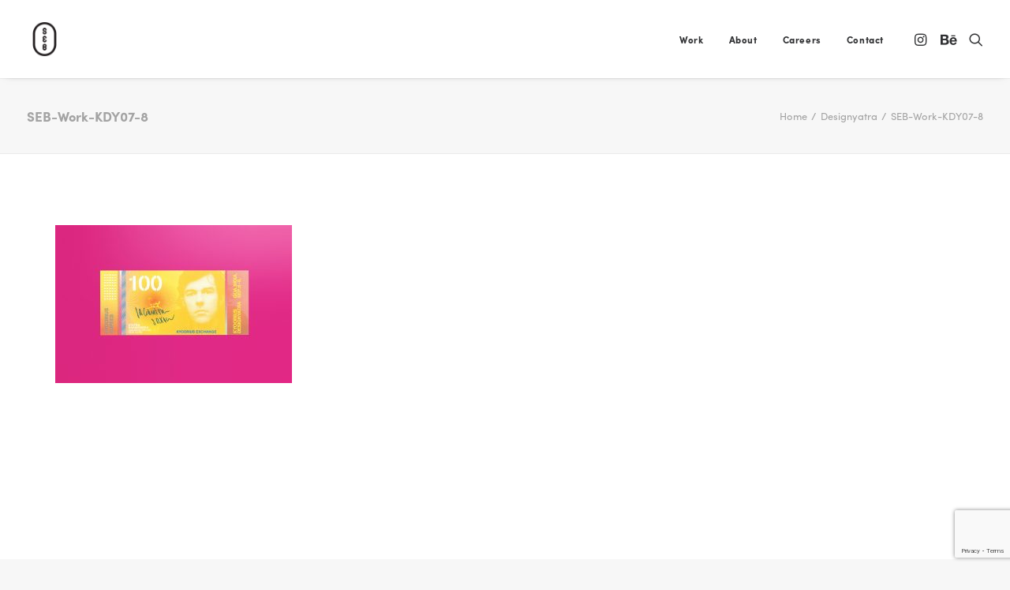

--- FILE ---
content_type: text/html; charset=utf-8
request_url: https://www.google.com/recaptcha/api2/anchor?ar=1&k=6LduxzAgAAAAABx0zxQrNsMLm7InN6vQV9nqEN3k&co=aHR0cHM6Ly9zb21lZWFybHliaXJkcy5jb206NDQz&hl=en&v=7gg7H51Q-naNfhmCP3_R47ho&size=invisible&anchor-ms=20000&execute-ms=30000&cb=aqpj96b34sog
body_size: 48291
content:
<!DOCTYPE HTML><html dir="ltr" lang="en"><head><meta http-equiv="Content-Type" content="text/html; charset=UTF-8">
<meta http-equiv="X-UA-Compatible" content="IE=edge">
<title>reCAPTCHA</title>
<style type="text/css">
/* cyrillic-ext */
@font-face {
  font-family: 'Roboto';
  font-style: normal;
  font-weight: 400;
  font-stretch: 100%;
  src: url(//fonts.gstatic.com/s/roboto/v48/KFO7CnqEu92Fr1ME7kSn66aGLdTylUAMa3GUBHMdazTgWw.woff2) format('woff2');
  unicode-range: U+0460-052F, U+1C80-1C8A, U+20B4, U+2DE0-2DFF, U+A640-A69F, U+FE2E-FE2F;
}
/* cyrillic */
@font-face {
  font-family: 'Roboto';
  font-style: normal;
  font-weight: 400;
  font-stretch: 100%;
  src: url(//fonts.gstatic.com/s/roboto/v48/KFO7CnqEu92Fr1ME7kSn66aGLdTylUAMa3iUBHMdazTgWw.woff2) format('woff2');
  unicode-range: U+0301, U+0400-045F, U+0490-0491, U+04B0-04B1, U+2116;
}
/* greek-ext */
@font-face {
  font-family: 'Roboto';
  font-style: normal;
  font-weight: 400;
  font-stretch: 100%;
  src: url(//fonts.gstatic.com/s/roboto/v48/KFO7CnqEu92Fr1ME7kSn66aGLdTylUAMa3CUBHMdazTgWw.woff2) format('woff2');
  unicode-range: U+1F00-1FFF;
}
/* greek */
@font-face {
  font-family: 'Roboto';
  font-style: normal;
  font-weight: 400;
  font-stretch: 100%;
  src: url(//fonts.gstatic.com/s/roboto/v48/KFO7CnqEu92Fr1ME7kSn66aGLdTylUAMa3-UBHMdazTgWw.woff2) format('woff2');
  unicode-range: U+0370-0377, U+037A-037F, U+0384-038A, U+038C, U+038E-03A1, U+03A3-03FF;
}
/* math */
@font-face {
  font-family: 'Roboto';
  font-style: normal;
  font-weight: 400;
  font-stretch: 100%;
  src: url(//fonts.gstatic.com/s/roboto/v48/KFO7CnqEu92Fr1ME7kSn66aGLdTylUAMawCUBHMdazTgWw.woff2) format('woff2');
  unicode-range: U+0302-0303, U+0305, U+0307-0308, U+0310, U+0312, U+0315, U+031A, U+0326-0327, U+032C, U+032F-0330, U+0332-0333, U+0338, U+033A, U+0346, U+034D, U+0391-03A1, U+03A3-03A9, U+03B1-03C9, U+03D1, U+03D5-03D6, U+03F0-03F1, U+03F4-03F5, U+2016-2017, U+2034-2038, U+203C, U+2040, U+2043, U+2047, U+2050, U+2057, U+205F, U+2070-2071, U+2074-208E, U+2090-209C, U+20D0-20DC, U+20E1, U+20E5-20EF, U+2100-2112, U+2114-2115, U+2117-2121, U+2123-214F, U+2190, U+2192, U+2194-21AE, U+21B0-21E5, U+21F1-21F2, U+21F4-2211, U+2213-2214, U+2216-22FF, U+2308-230B, U+2310, U+2319, U+231C-2321, U+2336-237A, U+237C, U+2395, U+239B-23B7, U+23D0, U+23DC-23E1, U+2474-2475, U+25AF, U+25B3, U+25B7, U+25BD, U+25C1, U+25CA, U+25CC, U+25FB, U+266D-266F, U+27C0-27FF, U+2900-2AFF, U+2B0E-2B11, U+2B30-2B4C, U+2BFE, U+3030, U+FF5B, U+FF5D, U+1D400-1D7FF, U+1EE00-1EEFF;
}
/* symbols */
@font-face {
  font-family: 'Roboto';
  font-style: normal;
  font-weight: 400;
  font-stretch: 100%;
  src: url(//fonts.gstatic.com/s/roboto/v48/KFO7CnqEu92Fr1ME7kSn66aGLdTylUAMaxKUBHMdazTgWw.woff2) format('woff2');
  unicode-range: U+0001-000C, U+000E-001F, U+007F-009F, U+20DD-20E0, U+20E2-20E4, U+2150-218F, U+2190, U+2192, U+2194-2199, U+21AF, U+21E6-21F0, U+21F3, U+2218-2219, U+2299, U+22C4-22C6, U+2300-243F, U+2440-244A, U+2460-24FF, U+25A0-27BF, U+2800-28FF, U+2921-2922, U+2981, U+29BF, U+29EB, U+2B00-2BFF, U+4DC0-4DFF, U+FFF9-FFFB, U+10140-1018E, U+10190-1019C, U+101A0, U+101D0-101FD, U+102E0-102FB, U+10E60-10E7E, U+1D2C0-1D2D3, U+1D2E0-1D37F, U+1F000-1F0FF, U+1F100-1F1AD, U+1F1E6-1F1FF, U+1F30D-1F30F, U+1F315, U+1F31C, U+1F31E, U+1F320-1F32C, U+1F336, U+1F378, U+1F37D, U+1F382, U+1F393-1F39F, U+1F3A7-1F3A8, U+1F3AC-1F3AF, U+1F3C2, U+1F3C4-1F3C6, U+1F3CA-1F3CE, U+1F3D4-1F3E0, U+1F3ED, U+1F3F1-1F3F3, U+1F3F5-1F3F7, U+1F408, U+1F415, U+1F41F, U+1F426, U+1F43F, U+1F441-1F442, U+1F444, U+1F446-1F449, U+1F44C-1F44E, U+1F453, U+1F46A, U+1F47D, U+1F4A3, U+1F4B0, U+1F4B3, U+1F4B9, U+1F4BB, U+1F4BF, U+1F4C8-1F4CB, U+1F4D6, U+1F4DA, U+1F4DF, U+1F4E3-1F4E6, U+1F4EA-1F4ED, U+1F4F7, U+1F4F9-1F4FB, U+1F4FD-1F4FE, U+1F503, U+1F507-1F50B, U+1F50D, U+1F512-1F513, U+1F53E-1F54A, U+1F54F-1F5FA, U+1F610, U+1F650-1F67F, U+1F687, U+1F68D, U+1F691, U+1F694, U+1F698, U+1F6AD, U+1F6B2, U+1F6B9-1F6BA, U+1F6BC, U+1F6C6-1F6CF, U+1F6D3-1F6D7, U+1F6E0-1F6EA, U+1F6F0-1F6F3, U+1F6F7-1F6FC, U+1F700-1F7FF, U+1F800-1F80B, U+1F810-1F847, U+1F850-1F859, U+1F860-1F887, U+1F890-1F8AD, U+1F8B0-1F8BB, U+1F8C0-1F8C1, U+1F900-1F90B, U+1F93B, U+1F946, U+1F984, U+1F996, U+1F9E9, U+1FA00-1FA6F, U+1FA70-1FA7C, U+1FA80-1FA89, U+1FA8F-1FAC6, U+1FACE-1FADC, U+1FADF-1FAE9, U+1FAF0-1FAF8, U+1FB00-1FBFF;
}
/* vietnamese */
@font-face {
  font-family: 'Roboto';
  font-style: normal;
  font-weight: 400;
  font-stretch: 100%;
  src: url(//fonts.gstatic.com/s/roboto/v48/KFO7CnqEu92Fr1ME7kSn66aGLdTylUAMa3OUBHMdazTgWw.woff2) format('woff2');
  unicode-range: U+0102-0103, U+0110-0111, U+0128-0129, U+0168-0169, U+01A0-01A1, U+01AF-01B0, U+0300-0301, U+0303-0304, U+0308-0309, U+0323, U+0329, U+1EA0-1EF9, U+20AB;
}
/* latin-ext */
@font-face {
  font-family: 'Roboto';
  font-style: normal;
  font-weight: 400;
  font-stretch: 100%;
  src: url(//fonts.gstatic.com/s/roboto/v48/KFO7CnqEu92Fr1ME7kSn66aGLdTylUAMa3KUBHMdazTgWw.woff2) format('woff2');
  unicode-range: U+0100-02BA, U+02BD-02C5, U+02C7-02CC, U+02CE-02D7, U+02DD-02FF, U+0304, U+0308, U+0329, U+1D00-1DBF, U+1E00-1E9F, U+1EF2-1EFF, U+2020, U+20A0-20AB, U+20AD-20C0, U+2113, U+2C60-2C7F, U+A720-A7FF;
}
/* latin */
@font-face {
  font-family: 'Roboto';
  font-style: normal;
  font-weight: 400;
  font-stretch: 100%;
  src: url(//fonts.gstatic.com/s/roboto/v48/KFO7CnqEu92Fr1ME7kSn66aGLdTylUAMa3yUBHMdazQ.woff2) format('woff2');
  unicode-range: U+0000-00FF, U+0131, U+0152-0153, U+02BB-02BC, U+02C6, U+02DA, U+02DC, U+0304, U+0308, U+0329, U+2000-206F, U+20AC, U+2122, U+2191, U+2193, U+2212, U+2215, U+FEFF, U+FFFD;
}
/* cyrillic-ext */
@font-face {
  font-family: 'Roboto';
  font-style: normal;
  font-weight: 500;
  font-stretch: 100%;
  src: url(//fonts.gstatic.com/s/roboto/v48/KFO7CnqEu92Fr1ME7kSn66aGLdTylUAMa3GUBHMdazTgWw.woff2) format('woff2');
  unicode-range: U+0460-052F, U+1C80-1C8A, U+20B4, U+2DE0-2DFF, U+A640-A69F, U+FE2E-FE2F;
}
/* cyrillic */
@font-face {
  font-family: 'Roboto';
  font-style: normal;
  font-weight: 500;
  font-stretch: 100%;
  src: url(//fonts.gstatic.com/s/roboto/v48/KFO7CnqEu92Fr1ME7kSn66aGLdTylUAMa3iUBHMdazTgWw.woff2) format('woff2');
  unicode-range: U+0301, U+0400-045F, U+0490-0491, U+04B0-04B1, U+2116;
}
/* greek-ext */
@font-face {
  font-family: 'Roboto';
  font-style: normal;
  font-weight: 500;
  font-stretch: 100%;
  src: url(//fonts.gstatic.com/s/roboto/v48/KFO7CnqEu92Fr1ME7kSn66aGLdTylUAMa3CUBHMdazTgWw.woff2) format('woff2');
  unicode-range: U+1F00-1FFF;
}
/* greek */
@font-face {
  font-family: 'Roboto';
  font-style: normal;
  font-weight: 500;
  font-stretch: 100%;
  src: url(//fonts.gstatic.com/s/roboto/v48/KFO7CnqEu92Fr1ME7kSn66aGLdTylUAMa3-UBHMdazTgWw.woff2) format('woff2');
  unicode-range: U+0370-0377, U+037A-037F, U+0384-038A, U+038C, U+038E-03A1, U+03A3-03FF;
}
/* math */
@font-face {
  font-family: 'Roboto';
  font-style: normal;
  font-weight: 500;
  font-stretch: 100%;
  src: url(//fonts.gstatic.com/s/roboto/v48/KFO7CnqEu92Fr1ME7kSn66aGLdTylUAMawCUBHMdazTgWw.woff2) format('woff2');
  unicode-range: U+0302-0303, U+0305, U+0307-0308, U+0310, U+0312, U+0315, U+031A, U+0326-0327, U+032C, U+032F-0330, U+0332-0333, U+0338, U+033A, U+0346, U+034D, U+0391-03A1, U+03A3-03A9, U+03B1-03C9, U+03D1, U+03D5-03D6, U+03F0-03F1, U+03F4-03F5, U+2016-2017, U+2034-2038, U+203C, U+2040, U+2043, U+2047, U+2050, U+2057, U+205F, U+2070-2071, U+2074-208E, U+2090-209C, U+20D0-20DC, U+20E1, U+20E5-20EF, U+2100-2112, U+2114-2115, U+2117-2121, U+2123-214F, U+2190, U+2192, U+2194-21AE, U+21B0-21E5, U+21F1-21F2, U+21F4-2211, U+2213-2214, U+2216-22FF, U+2308-230B, U+2310, U+2319, U+231C-2321, U+2336-237A, U+237C, U+2395, U+239B-23B7, U+23D0, U+23DC-23E1, U+2474-2475, U+25AF, U+25B3, U+25B7, U+25BD, U+25C1, U+25CA, U+25CC, U+25FB, U+266D-266F, U+27C0-27FF, U+2900-2AFF, U+2B0E-2B11, U+2B30-2B4C, U+2BFE, U+3030, U+FF5B, U+FF5D, U+1D400-1D7FF, U+1EE00-1EEFF;
}
/* symbols */
@font-face {
  font-family: 'Roboto';
  font-style: normal;
  font-weight: 500;
  font-stretch: 100%;
  src: url(//fonts.gstatic.com/s/roboto/v48/KFO7CnqEu92Fr1ME7kSn66aGLdTylUAMaxKUBHMdazTgWw.woff2) format('woff2');
  unicode-range: U+0001-000C, U+000E-001F, U+007F-009F, U+20DD-20E0, U+20E2-20E4, U+2150-218F, U+2190, U+2192, U+2194-2199, U+21AF, U+21E6-21F0, U+21F3, U+2218-2219, U+2299, U+22C4-22C6, U+2300-243F, U+2440-244A, U+2460-24FF, U+25A0-27BF, U+2800-28FF, U+2921-2922, U+2981, U+29BF, U+29EB, U+2B00-2BFF, U+4DC0-4DFF, U+FFF9-FFFB, U+10140-1018E, U+10190-1019C, U+101A0, U+101D0-101FD, U+102E0-102FB, U+10E60-10E7E, U+1D2C0-1D2D3, U+1D2E0-1D37F, U+1F000-1F0FF, U+1F100-1F1AD, U+1F1E6-1F1FF, U+1F30D-1F30F, U+1F315, U+1F31C, U+1F31E, U+1F320-1F32C, U+1F336, U+1F378, U+1F37D, U+1F382, U+1F393-1F39F, U+1F3A7-1F3A8, U+1F3AC-1F3AF, U+1F3C2, U+1F3C4-1F3C6, U+1F3CA-1F3CE, U+1F3D4-1F3E0, U+1F3ED, U+1F3F1-1F3F3, U+1F3F5-1F3F7, U+1F408, U+1F415, U+1F41F, U+1F426, U+1F43F, U+1F441-1F442, U+1F444, U+1F446-1F449, U+1F44C-1F44E, U+1F453, U+1F46A, U+1F47D, U+1F4A3, U+1F4B0, U+1F4B3, U+1F4B9, U+1F4BB, U+1F4BF, U+1F4C8-1F4CB, U+1F4D6, U+1F4DA, U+1F4DF, U+1F4E3-1F4E6, U+1F4EA-1F4ED, U+1F4F7, U+1F4F9-1F4FB, U+1F4FD-1F4FE, U+1F503, U+1F507-1F50B, U+1F50D, U+1F512-1F513, U+1F53E-1F54A, U+1F54F-1F5FA, U+1F610, U+1F650-1F67F, U+1F687, U+1F68D, U+1F691, U+1F694, U+1F698, U+1F6AD, U+1F6B2, U+1F6B9-1F6BA, U+1F6BC, U+1F6C6-1F6CF, U+1F6D3-1F6D7, U+1F6E0-1F6EA, U+1F6F0-1F6F3, U+1F6F7-1F6FC, U+1F700-1F7FF, U+1F800-1F80B, U+1F810-1F847, U+1F850-1F859, U+1F860-1F887, U+1F890-1F8AD, U+1F8B0-1F8BB, U+1F8C0-1F8C1, U+1F900-1F90B, U+1F93B, U+1F946, U+1F984, U+1F996, U+1F9E9, U+1FA00-1FA6F, U+1FA70-1FA7C, U+1FA80-1FA89, U+1FA8F-1FAC6, U+1FACE-1FADC, U+1FADF-1FAE9, U+1FAF0-1FAF8, U+1FB00-1FBFF;
}
/* vietnamese */
@font-face {
  font-family: 'Roboto';
  font-style: normal;
  font-weight: 500;
  font-stretch: 100%;
  src: url(//fonts.gstatic.com/s/roboto/v48/KFO7CnqEu92Fr1ME7kSn66aGLdTylUAMa3OUBHMdazTgWw.woff2) format('woff2');
  unicode-range: U+0102-0103, U+0110-0111, U+0128-0129, U+0168-0169, U+01A0-01A1, U+01AF-01B0, U+0300-0301, U+0303-0304, U+0308-0309, U+0323, U+0329, U+1EA0-1EF9, U+20AB;
}
/* latin-ext */
@font-face {
  font-family: 'Roboto';
  font-style: normal;
  font-weight: 500;
  font-stretch: 100%;
  src: url(//fonts.gstatic.com/s/roboto/v48/KFO7CnqEu92Fr1ME7kSn66aGLdTylUAMa3KUBHMdazTgWw.woff2) format('woff2');
  unicode-range: U+0100-02BA, U+02BD-02C5, U+02C7-02CC, U+02CE-02D7, U+02DD-02FF, U+0304, U+0308, U+0329, U+1D00-1DBF, U+1E00-1E9F, U+1EF2-1EFF, U+2020, U+20A0-20AB, U+20AD-20C0, U+2113, U+2C60-2C7F, U+A720-A7FF;
}
/* latin */
@font-face {
  font-family: 'Roboto';
  font-style: normal;
  font-weight: 500;
  font-stretch: 100%;
  src: url(//fonts.gstatic.com/s/roboto/v48/KFO7CnqEu92Fr1ME7kSn66aGLdTylUAMa3yUBHMdazQ.woff2) format('woff2');
  unicode-range: U+0000-00FF, U+0131, U+0152-0153, U+02BB-02BC, U+02C6, U+02DA, U+02DC, U+0304, U+0308, U+0329, U+2000-206F, U+20AC, U+2122, U+2191, U+2193, U+2212, U+2215, U+FEFF, U+FFFD;
}
/* cyrillic-ext */
@font-face {
  font-family: 'Roboto';
  font-style: normal;
  font-weight: 900;
  font-stretch: 100%;
  src: url(//fonts.gstatic.com/s/roboto/v48/KFO7CnqEu92Fr1ME7kSn66aGLdTylUAMa3GUBHMdazTgWw.woff2) format('woff2');
  unicode-range: U+0460-052F, U+1C80-1C8A, U+20B4, U+2DE0-2DFF, U+A640-A69F, U+FE2E-FE2F;
}
/* cyrillic */
@font-face {
  font-family: 'Roboto';
  font-style: normal;
  font-weight: 900;
  font-stretch: 100%;
  src: url(//fonts.gstatic.com/s/roboto/v48/KFO7CnqEu92Fr1ME7kSn66aGLdTylUAMa3iUBHMdazTgWw.woff2) format('woff2');
  unicode-range: U+0301, U+0400-045F, U+0490-0491, U+04B0-04B1, U+2116;
}
/* greek-ext */
@font-face {
  font-family: 'Roboto';
  font-style: normal;
  font-weight: 900;
  font-stretch: 100%;
  src: url(//fonts.gstatic.com/s/roboto/v48/KFO7CnqEu92Fr1ME7kSn66aGLdTylUAMa3CUBHMdazTgWw.woff2) format('woff2');
  unicode-range: U+1F00-1FFF;
}
/* greek */
@font-face {
  font-family: 'Roboto';
  font-style: normal;
  font-weight: 900;
  font-stretch: 100%;
  src: url(//fonts.gstatic.com/s/roboto/v48/KFO7CnqEu92Fr1ME7kSn66aGLdTylUAMa3-UBHMdazTgWw.woff2) format('woff2');
  unicode-range: U+0370-0377, U+037A-037F, U+0384-038A, U+038C, U+038E-03A1, U+03A3-03FF;
}
/* math */
@font-face {
  font-family: 'Roboto';
  font-style: normal;
  font-weight: 900;
  font-stretch: 100%;
  src: url(//fonts.gstatic.com/s/roboto/v48/KFO7CnqEu92Fr1ME7kSn66aGLdTylUAMawCUBHMdazTgWw.woff2) format('woff2');
  unicode-range: U+0302-0303, U+0305, U+0307-0308, U+0310, U+0312, U+0315, U+031A, U+0326-0327, U+032C, U+032F-0330, U+0332-0333, U+0338, U+033A, U+0346, U+034D, U+0391-03A1, U+03A3-03A9, U+03B1-03C9, U+03D1, U+03D5-03D6, U+03F0-03F1, U+03F4-03F5, U+2016-2017, U+2034-2038, U+203C, U+2040, U+2043, U+2047, U+2050, U+2057, U+205F, U+2070-2071, U+2074-208E, U+2090-209C, U+20D0-20DC, U+20E1, U+20E5-20EF, U+2100-2112, U+2114-2115, U+2117-2121, U+2123-214F, U+2190, U+2192, U+2194-21AE, U+21B0-21E5, U+21F1-21F2, U+21F4-2211, U+2213-2214, U+2216-22FF, U+2308-230B, U+2310, U+2319, U+231C-2321, U+2336-237A, U+237C, U+2395, U+239B-23B7, U+23D0, U+23DC-23E1, U+2474-2475, U+25AF, U+25B3, U+25B7, U+25BD, U+25C1, U+25CA, U+25CC, U+25FB, U+266D-266F, U+27C0-27FF, U+2900-2AFF, U+2B0E-2B11, U+2B30-2B4C, U+2BFE, U+3030, U+FF5B, U+FF5D, U+1D400-1D7FF, U+1EE00-1EEFF;
}
/* symbols */
@font-face {
  font-family: 'Roboto';
  font-style: normal;
  font-weight: 900;
  font-stretch: 100%;
  src: url(//fonts.gstatic.com/s/roboto/v48/KFO7CnqEu92Fr1ME7kSn66aGLdTylUAMaxKUBHMdazTgWw.woff2) format('woff2');
  unicode-range: U+0001-000C, U+000E-001F, U+007F-009F, U+20DD-20E0, U+20E2-20E4, U+2150-218F, U+2190, U+2192, U+2194-2199, U+21AF, U+21E6-21F0, U+21F3, U+2218-2219, U+2299, U+22C4-22C6, U+2300-243F, U+2440-244A, U+2460-24FF, U+25A0-27BF, U+2800-28FF, U+2921-2922, U+2981, U+29BF, U+29EB, U+2B00-2BFF, U+4DC0-4DFF, U+FFF9-FFFB, U+10140-1018E, U+10190-1019C, U+101A0, U+101D0-101FD, U+102E0-102FB, U+10E60-10E7E, U+1D2C0-1D2D3, U+1D2E0-1D37F, U+1F000-1F0FF, U+1F100-1F1AD, U+1F1E6-1F1FF, U+1F30D-1F30F, U+1F315, U+1F31C, U+1F31E, U+1F320-1F32C, U+1F336, U+1F378, U+1F37D, U+1F382, U+1F393-1F39F, U+1F3A7-1F3A8, U+1F3AC-1F3AF, U+1F3C2, U+1F3C4-1F3C6, U+1F3CA-1F3CE, U+1F3D4-1F3E0, U+1F3ED, U+1F3F1-1F3F3, U+1F3F5-1F3F7, U+1F408, U+1F415, U+1F41F, U+1F426, U+1F43F, U+1F441-1F442, U+1F444, U+1F446-1F449, U+1F44C-1F44E, U+1F453, U+1F46A, U+1F47D, U+1F4A3, U+1F4B0, U+1F4B3, U+1F4B9, U+1F4BB, U+1F4BF, U+1F4C8-1F4CB, U+1F4D6, U+1F4DA, U+1F4DF, U+1F4E3-1F4E6, U+1F4EA-1F4ED, U+1F4F7, U+1F4F9-1F4FB, U+1F4FD-1F4FE, U+1F503, U+1F507-1F50B, U+1F50D, U+1F512-1F513, U+1F53E-1F54A, U+1F54F-1F5FA, U+1F610, U+1F650-1F67F, U+1F687, U+1F68D, U+1F691, U+1F694, U+1F698, U+1F6AD, U+1F6B2, U+1F6B9-1F6BA, U+1F6BC, U+1F6C6-1F6CF, U+1F6D3-1F6D7, U+1F6E0-1F6EA, U+1F6F0-1F6F3, U+1F6F7-1F6FC, U+1F700-1F7FF, U+1F800-1F80B, U+1F810-1F847, U+1F850-1F859, U+1F860-1F887, U+1F890-1F8AD, U+1F8B0-1F8BB, U+1F8C0-1F8C1, U+1F900-1F90B, U+1F93B, U+1F946, U+1F984, U+1F996, U+1F9E9, U+1FA00-1FA6F, U+1FA70-1FA7C, U+1FA80-1FA89, U+1FA8F-1FAC6, U+1FACE-1FADC, U+1FADF-1FAE9, U+1FAF0-1FAF8, U+1FB00-1FBFF;
}
/* vietnamese */
@font-face {
  font-family: 'Roboto';
  font-style: normal;
  font-weight: 900;
  font-stretch: 100%;
  src: url(//fonts.gstatic.com/s/roboto/v48/KFO7CnqEu92Fr1ME7kSn66aGLdTylUAMa3OUBHMdazTgWw.woff2) format('woff2');
  unicode-range: U+0102-0103, U+0110-0111, U+0128-0129, U+0168-0169, U+01A0-01A1, U+01AF-01B0, U+0300-0301, U+0303-0304, U+0308-0309, U+0323, U+0329, U+1EA0-1EF9, U+20AB;
}
/* latin-ext */
@font-face {
  font-family: 'Roboto';
  font-style: normal;
  font-weight: 900;
  font-stretch: 100%;
  src: url(//fonts.gstatic.com/s/roboto/v48/KFO7CnqEu92Fr1ME7kSn66aGLdTylUAMa3KUBHMdazTgWw.woff2) format('woff2');
  unicode-range: U+0100-02BA, U+02BD-02C5, U+02C7-02CC, U+02CE-02D7, U+02DD-02FF, U+0304, U+0308, U+0329, U+1D00-1DBF, U+1E00-1E9F, U+1EF2-1EFF, U+2020, U+20A0-20AB, U+20AD-20C0, U+2113, U+2C60-2C7F, U+A720-A7FF;
}
/* latin */
@font-face {
  font-family: 'Roboto';
  font-style: normal;
  font-weight: 900;
  font-stretch: 100%;
  src: url(//fonts.gstatic.com/s/roboto/v48/KFO7CnqEu92Fr1ME7kSn66aGLdTylUAMa3yUBHMdazQ.woff2) format('woff2');
  unicode-range: U+0000-00FF, U+0131, U+0152-0153, U+02BB-02BC, U+02C6, U+02DA, U+02DC, U+0304, U+0308, U+0329, U+2000-206F, U+20AC, U+2122, U+2191, U+2193, U+2212, U+2215, U+FEFF, U+FFFD;
}

</style>
<link rel="stylesheet" type="text/css" href="https://www.gstatic.com/recaptcha/releases/7gg7H51Q-naNfhmCP3_R47ho/styles__ltr.css">
<script nonce="O7w1srILze-MSX9QBaTMpA" type="text/javascript">window['__recaptcha_api'] = 'https://www.google.com/recaptcha/api2/';</script>
<script type="text/javascript" src="https://www.gstatic.com/recaptcha/releases/7gg7H51Q-naNfhmCP3_R47ho/recaptcha__en.js" nonce="O7w1srILze-MSX9QBaTMpA">
      
    </script></head>
<body><div id="rc-anchor-alert" class="rc-anchor-alert"></div>
<input type="hidden" id="recaptcha-token" value="[base64]">
<script type="text/javascript" nonce="O7w1srILze-MSX9QBaTMpA">
      recaptcha.anchor.Main.init("[\x22ainput\x22,[\x22bgdata\x22,\x22\x22,\[base64]/[base64]/[base64]/KE4oMTI0LHYsdi5HKSxMWihsLHYpKTpOKDEyNCx2LGwpLFYpLHYpLFQpKSxGKDE3MSx2KX0scjc9ZnVuY3Rpb24obCl7cmV0dXJuIGx9LEM9ZnVuY3Rpb24obCxWLHYpe04odixsLFYpLFZbYWtdPTI3OTZ9LG49ZnVuY3Rpb24obCxWKXtWLlg9KChWLlg/[base64]/[base64]/[base64]/[base64]/[base64]/[base64]/[base64]/[base64]/[base64]/[base64]/[base64]\\u003d\x22,\[base64]\x22,\x22wrHDmUQ0w48UBMK5SE4KH8ORw6I0wrl0VA9ANsOhw487TsKZYsKBSsO2eC3CiMOzw7F0w5DDusOBw6HDkMO0VC7DpMKnNsOwCsKRHXPDpjPDrMOsw6bCmcOrw4tdwqDDpMOTw4fChsO/Ukd4CcK7wrtww5XCj0VQZmnDkHcXRMOYw7zDqMOWw6E3RMKQGMO2cMKWw6nCmhhACsOcw5XDvGDDt8OTThYuwr3DoRkVA8OiQmrCr8Kzw6YrwpJFwpbDrAFDw6PDv8O3w7TDhFJywp/DtcOlGGh7wpfCoMKadsKKwpBZTHRnw5EOwq7Di3s5wrPCmiNieiLDuxzCvTvDj8K2PMOswpc9XTjChSzDoh/CiDzDjUU2wpBbwr5Fw6zCnj7DmgHCncOkb1HCnGvDucK+G8KcNiF+C27DtF0uwoXCgsKqw7rCnsOZwrrDtTfCv0bDkn7DvBPDksKAeMKmwoomwr9NaW99wr7Clm97w7YyCn9Yw5JhNMKLDATChnpQwq0NTsKhJ8KIwpABw6/DrMO2ZsO6E8OeHXc/[base64]/CjMKjWsKJDmvDiSvCs8KHdMK5AsOFacOswo4Gw7zDj1F+w4YpSMO0w7nDhcOseDI8w5DCisOCYsKOfUoTwodieMO6wol8OsKHLMOIwpo7w7rCpHQlPcK7NcKkKkvDtcOSRcOYw5zChhAfP3FaDHoCHgMUw57DiylYeMOXw4XDs8Oyw5PDosOcZcO8wo/DlsOWw4DDvStgacO3WTzDlcOfw6wkw7zDtMOUFMKYaSvDjRHClkl9w73Ch8Kmw4RVO2U0IsONPWjCqcOywqvDqGRnccOyUCzDv0lbw6/Cp8KacRDDh1pFw4LCnxXChCRdM1HChi4XBw8pM8KUw6XDoifDi8KeZHQYwqpswrDCp0U6HsKdNiDDqjUVw5bCoEkUZMOyw4HCkQVnbjvCucKmSDk2bBnCsF1Awrlbw5k0YlV2w6A5LMO7ScK/NwwmEFVmw4zDosKlcmjDuCgiYzTCrXFIX8KsNcKjw5BkfFp2w4Anw7vCnTLCo8K5wrB0X13DnMKMaWDCnQ0Dw6FoHAFCFipTwr7Dm8OVw57ClMKKw6rDqkvChFJ5IcOkwpNQW8KPPnvCv3t9wqbCtsKPwovDr8Oew6zDgBHCvx/[base64]/[base64]/DuMOJwq4HRzU1w6kMwplZw7HCv2PDiQQJPMOyXH1Lwq/CgWvDgMO6KsKmU8OaGsK4wovChsKTw718IDZtw5bDmMOuw6fCj8Kmw6o2PMOKVMOew6giwoLDkSHCmsKcw4TCmUHDkV0oLzTCqsKJw4gnwpXDoXjChMKKccONKsOlw5bDicOiwoNgwrbCv23Dq8KYw7/[base64]/CmU9WUcOcwoQmwqzDty1Uw6vCrR5QQcOpZcK9MsOcKsOHR27DogtBw7/CpBbDqQNQbcKKw7sHwrbDo8O5ZMO+LlTDisOHf8OTQcKiw5bDiMKhGAFVS8Obw7XCv2DCqXQkwowRYcKYwrvChsOFMSsKWMO1w6jDlHM6YcKDw4/Cj2bDm8K6w7tufFZlwrPDv2DCmsO1w5YewpXDpcK2wp/[base64]/Cl8OJw5vDrMK2I0UYNSV4wozDgcKEEGzCp2VJKsOCH8OXw7/Co8KOO8OJeMOswo3Cu8O+wq3DksOXBztSw6pqwogaOsO8BsOjbsOmw61FKMKZN0zCrnnDgMK4wpY0cXDCqBjDlMKYfMOuU8O/NsOIw6ZZDMKPVDE2ayTDt2jDusK/w7VYPlXDhHxLXTkgdS4dA8OMwo/CncOcYMOhaloTHBrDtsOTZMKsJ8KowpxaX8Oywos+KMKOwoprFjsWa0Vffz88ZsOvaFHCiE/Cs1YDw6xEw4LCqsOaPncbw5BqZMKdwqTCoMOcw5vCpMObw5HDucKpH8K3woEXwp/CpGzDu8KGKcO8XsOreCzDsmdswqI+WsOBwqHDpmxBwoM3R8K0E0XCpMOOw6Jgw7fDn2kFw77CvGx/w4XDnBEKwoUfwr1uPTDCvcOiJsONw40lwrHCqcKMw7nChHfDqcOrdMOFw4zCm8KeHMOSwrjCo0/DpMOHDEXDhFkGXMOfwpDCpcK9Czx9wqBuwrM1IFYKbsOkw4LDqsKhwojCklrDksOrw5BqZWrCnMKwOcKbw5/[base64]/CpsKBwrkFw5HDnxkqwp8Bw63DkyfDhxjDicK1w7vDtw/CtcOxwpzCpMOywoAWw6/DmVBXUXYVwpdyVsO9QMKpNsKUw6MkQHLCvnHDqlDDq8KtCBzDm8KEwrrDtBMYw4jDrMOyXAPDh0gMYcOTOifDvhUPJ18EGMK6J1VmHkvDh0LDi2LDl8K2w5fDt8OTTcOGOlXDrsKyZVd2McKZw5IpFxvDuWNzD8K+w4rCj8OiYcOQwo/[base64]/a8KTw6Rvw5IzQ8OIFi/DnsKaWcO8eiTDkm1oKDEqJlTChUNGLyvCs8ODHAoMw5tLwr4FLXoePsOxwpjCiEnCo8O/[base64]/WjUHSxnDssOzCUpHEsOGwqVsAMObwqnClx7DhBZnw6d/[base64]/w6Z+w4ZXwr/DhsO6w4wJbmvCt8OoUgzDjh0zwoENwqXCr8KDIMKUw4paw7nDsnptKcOFw6rDnn/[base64]/w6fDmC8KWiQPw7UswpUlasOWC8K0QjTDiMKbIH/[base64]/ChMKlB2PCrsODw4B0w7zDucKla1ksVsKOwq3Dv8OgwocSNAp8HDV9wq/Ch8KvwrvCoMKaV8O9IMOPwpTDmsOwXWlbwpFcw7lrc0pWw7jChC/[base64]/[base64]/CocKAKD3DjmLDuMOWw6MmworDucKvw6Rgw7I4XFHDgBrCt0nCnsKLMsKzw6R0EQ7DucKaw7l1O0jDrMORwr3CgyzCv8OuwoXDp8OjRDlufMKJUFHCuMOEw7I6L8KUw5BRwqscw6nDqMOcH3HCrsOFTDMwWsOCw6tXZ1BoTlrCiVHDvy4Kwo1/woF7OiQqCcO4w5VnFyrClAjDh2kew6FfQRTCtcOUPVTCusKTIWnCrcO2w5A2M3t5UTAdWBXCnMOiw4/CkmbCiMKKbcKewqlnwrwocMKMwoslwq3DhcKkN8KLwolVwrISPMO7NsOVw5oSAcKiFMOGwpFkwpMoZC94U0ooccKFwp7DlC/DtCY+DVbDgMKAwpfDk8OuwrDDk8OQNCMnw5Y5LMO2M2zDgcKxw4JGw4PCnsOrLMKXworCtlIDwrvDrcOFwrdiOjgwwpXDvcKSPRl/YGLDlMOQwrLDgwk7EcKPwrPCo8OIwpXCrsKYGx3DtHzDuMO+T8Opw5xxLEACU0bDvVwnw6zDnmhbL8O2wqjDl8KNSyVDw7EuwqfDgQzDnkU/w40/[base64]/DncKEXcKidDDCiFlrw45QwrfCkjwgO8O9HDcswpMpUMKiwrLClRzCn0LDsCvCh8O3wovDg8KzcMO3V0Muw7BMIUxHHcO1ZAjCqMKnL8Oww5dAQXrDm2B9UXvDgMKNw7MFc8KdTTZyw40swoUuw7Fuwq3CgUXDpsKdYx1nYsOFe8O3JsK3ZVcKwofDn10Ww5I9SC/DiMOMwpMCdlBbw7IgwqTCrMKmPsKuA2see3nCu8KxFsO+cMOtTGsLN2XDh8KaZ8Onw7vDqg/DnyBEQ1HCrRkTPS9tw4fCjWTClyXCsAbCt8KmwpjCi8K3Q8OHfsOnwoBaHC1qLcOFw4rDvsKsZsOFAWp3KcOXwqRnw7HDt2NZwpvDlMOvwqFwwr5/w4DCkzfDjFrDmkHCrMK/[base64]/DlW3DlcKlMMKxwrRCesKuPMO0U8O+wrLDqUhpwpDDucOIw5Qvw5XCicObw5PCskXCj8O3w4gDFDDDrMO0dRkiLcKYw50mwr0EWih6w5VKwqUTfW3DoA0XYcKYEcO9DsKlwp0+wok/[base64]/OMKqf0ZCw6LDhcKKSMOsw65Mw7pmwq/DliLDo8OfXcORVVlWwpFCw4QsbF0Fw7Zdw7jChhUWw65YOMOiwrvDj8K+wrJmZ8OsZRFPwo0FQsOIw4PDpSnDmkN6GClHwrAlwpbDqsK1w4PCtMKjw77DlcOQfMOJwoPCowFFMsOJVsKgwrlww6rDh8OIZk3DmsOuMlfDqsOmV8O2MiBFw7vCqQHDrV/DnsK4w6zDn8KCcWBMJsOHw4hfbXBRwr7DrwcxbsKxw4HCosKJLUrDqDpkSQTCviXDvMK6wr3CugDCl8Ofw5DCvHfDk2XDh2kWa8OVPFgnW2PDizJbcEAZwrXCoMOyL3dkfhzCrcOZwooiOSsCdgzCrMKbwqHDtMKxw4bCgCPDv8OTw6XCu09ewqDDpcO4w5/ChsKITCzCgsKlw513w49mw4fChsOBw6Iow7J+IV5jE8OuFArDnSrCmcOLasOnNcKuw4vDlMO9D8Oew5FDWcO3FVnDsBc0w40HY8OnRcO2K0gbw65UOcKuCTDDjcKINC3Dn8K6U8OwVm7ChFhxHj/DhRrCo2N/EMOuO0VNw5zDnSXCusO4wqIow4pjwqnDrsOTw4VATHPDu8ORwoTDjmjDhsKLU8KHwrLDvVfCi0zCjsOtwojDgyhNQsKWfX7CiyPDnMOPw57ChTgwXFrCqkDCr8O/[base64]/CscO5O8O8P8O5cMO+w4DCsErDtXjCr8KpXElTe1HDkBJpPsKKWAdOCsOaDsKCNxZaRVVZdMKVw7t+w4daw47Dq8KJFMOBwrQlw5/DqGN7w55wecKgwo47YW0Rw64WVcOAw59BeMKnwpbDqMOtw585wqcuwq9/[base64]/[base64]/CpE7CvU3Cv3bCgS8eXngCwq9JwobCshJlwr3Cv8O9wprDq8OhwqYdwrR7RMOmwoADc182wqciNMOywq84w7oQCFARw5QLWRrCusODG35awr/DnA7DoMOYwqHCncK0wpbDq8K7B8KaYcKpwqY9chlDDhvCkMKKfcKLQcK1NcKTwrHDmBLCsiTDiwxbbF5RFcK2WjPCgALDn1TDhsOrKcOBDMK3wrJWd0nDo8K+w6DDmMKOCcKbwoFUw5TDv2nCvyRyHGpiwpzDscOGw7/CqsKjwrAew7NYFsKbPn7CpsKSw4IOwqnCnULDmEUgw6vDoXxZXsKCw7DDq2NTwoINHMKPw4pbAA9zXjcYfsKcQUwoAsOVwpoIVGlkwpxcwrzDu8O5d8Oaw6DCtDzDmMKTT8KTwpUdM8KLw5hLwr83V8O/fcOXc2nChWjDtFnDjsKTTMO4w7t9UMKRwrQHCcK+dMOjYSfCjcOnGWXDnDfCq8K4Hi7Cogc3wqBfwrbDmcOiN1zCoMKZw7tUwqXChzfDtWXCicO7AiUFf8KBdsKIwoHDrsKgXMOKSGs0DhVJwrTCkmLCm8K4w63CtcOkcsKiCg/CjS95wqXCoMOKwqnDm8K1Ix/CtGIdwoHCgsKiw6F1Xj/Cvy0ow4kmwrrDq3hUPcOWS03DtcKWwqYjdQtSUsKQwpUDw47Ch8OMwr8Awp/DnzJrw6p9L8KrW8O3w4lJw6bDhsKZw5/CuUB5DR3DjWt1FsOsw7vDsEQjNcOME8Kvw7PCjUYFPi/Ds8KrXBjCqhYcBcKaw6PDvsKYS2/DrXDCn8KmL8OCAmDCoMOCMcOJwrrCphpSwqjCocOvTMK1S8KTwo3ChSxvZRzDrgPCrAovw6YHwonCpcKOBMKpS8OHwoJWCn5swrPCgMK/[base64]/Ci1d+wpPDpsK0AsOtd8KfdkJKwpLDnMKjXcKTwrY4wrsfw67DtSHCiBMlJnUvUcOmw5stMcONw57CocKow4xrYAdHw6DDuSjCrsKacVt4KVHCuyjDoychfXAtw7jDp0d1UsKobsKSChrCi8OSw5rDhzXDmcObEGLDssKnwq9Gw4sSJRVjVg/DnMOxF8O6VUhRNsOTwrVWwpzDmjPDhUcRwrvClMO1JMOiP3nDqi9ew4d+wo/DmMKrDVjDullfUMKCwovCr8KFHsODw5fCggrDtBItecKyQRljZcK8e8KXwqolw7Q9woXCucKmw73Cg0Ayw4bCv39iS8O9wr4TJcKZEmUFe8ORw7DDqcOow67CuWfClsKjwobDoALCu13DtD/DjsK3J2jDnBfCigPDki5kw6MywrM1wpzDjixEwq7Cr14Mw5DCpATDkGvCtCzCp8OAw7howrvDjsKVEk/[base64]/[base64]/DpRldVMOVE8KlQsKYwqrCvsKDV2cHVwfDl0QgN8OLHkTChz86wq3DqMObesK/[base64]/wpXCnD7CgxzDh8OJw74YOsO7EVh2w694b8KmwqguScOgw74twonCvQ/ChMOAD8KBdMOGDMKfdMKSRMO/wpFhNCTDtlnDsC43wp5Ywqw4LFQ7N8K8PsOBJ8KQXMOidMOqw7TCmhXCm8KhwqhWcMO6MsKzwrx7M8KJbsKtwqzDuTE9wrMnfxLDs8KOW8OXMsKnwoxZw6PCj8OVMhYEV8KcMMKBVsKxLilqN8KLw7DCpB/[base64]/[base64]/DkkEjIMO0wodJwonDnQswwovDjsKBw7HDrcKfw6gjw5zCscOkwoJaABt6OkswaQvCrSBRBWUCdxcAwqEow4dFacOPwp8ONCXCosO+BcKywoccw54Dw4nDv8KzeDNgc0zDvFdFw5zDtS9ew63Dg8KAE8K4NgLCq8OSfgHCrHEsUh/DuMKbw6ggVsOUwosOw7hqwrB9w6fDhsKOZcO3wrMuw4gRbsOHCMKDw6LDhsKJAHtVw4vCoSs4cRFeQ8KvXTR1wqDDkgXCtC1aZMKiScK+agXCt0rDqMOZw5DCm8Ocw5gnPnPCjQV0wrRgVDclCsKGIGN3FHXCvCh/SWNzYl5TemYFYBfDlBApcMK1w4Z+w6vCusO9LMK4w6URw4wtf3TCtsOmwoRYG0vDoyhXwpDCssKJHcOJw5dQJMOTw4rDp8KowqLDtwbCtsK+w4Z7ThnDrMKvSsKrWMK5e08TGENNHgfCq8Knw7DCvC7DisOwwrIyXcOwwpoYFcKqSMOVMMO/K1zDiBzDl8KYN0XDhcKrFmg4V8KjJjRkSsOzPwDDoMK3wpc1w5PCjMKVwoo8wq05wqrDpH3CkTjCqMKHJ8KrBQnCuMKIIm3CjcKbC8Oow6k5w7xEdlgaw6IkYwbCh8Kew5fDo1NMwp1ZaMKxY8OeL8OAwqcbFw9ww5LDl8OcG8KTwqLCt8O/cWNafcKhwqTDj8Kvw6jCssKePX7CisO/[base64]/wojDjh4kw7c6w73CmUrCr8OiwqYxwrrDgwPCkEXDuE8vcsK/IBnCmFXDqGzCk8OSwrxywr7CpcO1aRDDiDYfw55KVMOGCBfDhWotXmvDjsKsB1xFw7pvw5Z+wqEiwotuSMKrCsOMwp5Dwos8LsKsc8OZwocew5PDuUh1woBOwo/Du8Kdw6bCtjs+w4rCu8ONC8KZw4PChcOuw6k2aCYyHsO7a8OnNCNdwpcEJ8OywrPCtT8lGA/Cu8O7wqlnFsKWZnvDicKSEwJew65qwoLDpBXClUtgKRbDjcKCG8KGwr0kWRVYNQc5JcKIw4ZbNMOxIMKeSRJlw6vDmcKnw6wcPELCjhbDpcKNCz9iWMKdSj7DmmbDrld6a2Isw47Cl8O6wo/CuyHCp8K3wrIjfsOiw5nDiBvCqsK7X8Oaw6QyBsOAwrnDrVXCpRTDj8K8w63CmD3DlsOtW8K5w7HDlE0yHcOpwrlbTMKfRT15UsKFw5Erwr5PwrLDvlM/wrLDr11Eb0YFLcKIRHVCLGfCoEd4QEx3BBZNfWDDuG/DqBPChm3DqMKALjDDsA/DlXRpw4nDlyoMwrkVwp/Dm1HDqgx8VEDDu2YKw5bCmXzDmcKGXVjDj1JBwp5cP2jCpMKQw40Ow53Dpgs9JwIrwoEVc8KOA3HCmsKxw707VMK2H8Klw7cfwrp+wotrw4TCpcOaehfCpxzCvcObNMKyw7wMw47CsMO7w7vCmCrDhEPDmBsXKMKgwp5jwoINw6NNesOPe8OfwpDDg8ObahHCs0/[base64]/[base64]/w5oPYVR2w5AWbMOYwoMNwoTCs8Oxw7cxwqDCscO/P8OqdcKuXcK6wo7ClMOGwrRgYSgIKGlGLsOHw5nDncKxw5fCv8OTw4powo87D3QNUzzCvjdZw75xLcOlwpXDmjLCmsK5Ay/Di8Kywq/Di8KZJMOMw5bCs8Ohw7XCnkjCokoNwqvCisO8wro7w6QWw7TCjMK8w7gKZcKmLcOtasKww43DhWYuSmYvw7nCrCkMwoDCqsOEw6RpM8O3w79Jw5bCuMKUwoRTwrwdbARRCsKiw7NdwoNCRH/Dv8KsCzwWw5c4BRnClcOqw55peMKGwr/DtnY6wo4ow6LDlX7Cq2M6w6DCmjYaO2x/K3NoecKtwqAfwoM1fcO/wq8twqRBfRrChcKLw5RBw5crJsOdw7jDtC8nwrjDvkLDoCJoNHQXw4UyQ8K/LMK7w5kfw58QNMO7w5DChmLDhBXClcO1wpDCh8K6WDzDoRTCtAp0wqU/w6xja1c8wojDjsOePX1TIcOXw4g1a2RiwrEILA3DqgUKSsOtw5Qkwr9TesOAVMKADUAzwpLDhh5UCxMZccO8w6NDfsKQw4/[base64]/AsOYwrTDmcOJXcO7w6Q+RG0/I8OLw6cTKMK3w5rDpMOyIMKyHS5Qw7XDkG3DlMK4KRjChMOXTkouw7/DslvDiG/DlldHwrVswoYVw49lwozCpRzCtxvDjg9sw5o/w6M5w6LDp8KUwqLCu8OBHFvDjcOPWhAvw6NZw5xLwqNNw7cpFnV9w63Dt8OSw4XCtcKzwoN/UmVqwoJ/IUjCssOaw7TCtMKkwoxWw45SLw5TFgVYSXh/w65gwpbCo8KcwqTCqirDt8Kzw6/[base64]/RcKNfh1+wp5/woHCgMODwojCusOmC8OJT8KYE8Krw7/[base64]/A23DjkYIeXbDpMK8w5PDj8KwXzXDl8OFw6gBJ8K9w57DhcO+w4HCh8OocsOwwrV0w7YPwpXCj8KwwrDDisK8woHDs8KUwr/CsURmDzLCqcO8WMK0KGt2wpM4wpXCisKLw4rDrxfCmcKBwqnCgQBAAVQWJHDCoEnChMO2wppswoQzJsK/wq/Ch8O0w6s/wqJ0w6AHwqpRw79gKcOfW8KjI8OADsKUw78PT8OOQMOrw77DlCzCusKOBnvCp8Oow5NjwoQ9A2tqDi/[base64]/[base64]/YEUYwoY/wqIXw4V0wpDCoD/CpcOMw5EKwoUnG8OLKVnCgApSwqvCm8OKwpPCijXCvFsdeMK0f8KFLMOeasKeMUDCrhMPGy8scVjDu0h6wq7CqsK3RcK5w5ZTVMOsGMKPNcKxaA1iYTJrJw/DjSE+wrJSwrjDpUMvLMKmwojDv8OnI8Kaw6oUG28BDcOxwrLCuUnDoQrCpsK1fndTw7lPwqJUKsKBfCvDlcOjw6DCknbCinpDw5fCjXrDij/ClDpOwrLCrMO9wqYcw7EuacKSPWvCu8KYPcOswq/DtTEwwo7DusKTLQoGfMONPmZXZMKcemfDt8KUw4bDvkN1MRgmw73ChcOLw6xGwqrDjHrCsSwlw5zCuhMKwpQlUH8JP0HCg8Kdw7rCg8KXw6ITMiHDtCV9wrFNU8KOKcKRwoLClxYlcSfCiU7DpG4Zw4sYw4/DkXhSXGRvNcKlw7BCw58lw7E4w77CoBzCiRPDm8OJwr3CqE8pSsKSw4zDiT0oMcOWwoTDoMK/w43DgF3DoVNqXsOLG8KJCMORw7nDisKDEAx9wrTCl8OERWcpacK6Ji/Cq3kGwp5sel93KsOZU1/DkW3CqMO3FsO3dCTCrQ0ER8KyQMKOw7LDtHYzZsOqwrrCi8Knw5/DumREw6BcC8OPw7Y/O2HDoTlMBUhVw5NRw5cfV8KJP2JXMMKHLG/[base64]/DmsKUKMKfRxIzw6QmdT/[base64]/w63DlH09w6YewpTCtmPDoAx3WMKHw5U8wp0CL0LCqsOGfVTDol9TY8KbDUbDpGDCk1TDnAdqAsKZNMKFw7bDusKmw63Dg8KuSsKrw7XCkwfDv2/DiSdVwrd8w5JJwpVyZ8Kkw7bDiMKLJ8KHwrnDlXXDocO1VcOVwrvDv8ODw6TCh8OHw71Ywot3w4YmHHfCuSbDhCkpTcKsesK+TcKZwrjDlCRqw5x9QDLDkhIFw6RDUgjDgsOcwqXDrMKewpLDvixCw6TCpMOBLcOmw6pzw7IaNsK7w5NROsKQwoHDqX/DicKXw5LClCI0J8KZwolOPD7DncKdFmfDqcOSEFBccibClkjCvFZPw7UFbsKPcMOBw6LCtMOyCVPDnMOhwqvDnMKyw7Vbw5N9dsK7wrrCmcKTw4bDv1bCk8KFICRXZ3bDgMOBwoI4CxQtwqnDnG9xXsKiw48TRsKmbGLCuj3Cq0DDmEM4CC/DvcOKwoVOecOSDi/[base64]/QBIaDUhKSMOVW2zCkcKUcMOJwr7Cr8OPHMObw79swovCg8KHw6khw5coJMOMKS9gw4pyQMOnw4Rmwq4owo7Dq8KswpDCtg7CkMKuacK3LWtdTkZ/asOAW8OFw7p+w4jDvcKqwprCosKWw7TCvnATcgw4XglpZh9Nw7/Ci8KLLcOaVxjCl3XDhsOFwp/[base64]/DocOvTMOQIkTDkQJJCmrCrnTDgsOAd8OTPRpRSHnDkcOrwpfDow/CqDgVwrjCvHzCmcKDw57CqMOQScOywpvDo8Oga1EWEcK4woHDm1tLw53Dmm/DlcO7AljDo3BNd2Nrw7XCuUjCnsOnwp3Dn2c1wq0Lw5Zrwosgal3DrE3Dm8K0w6/DrcK2TMKKY2U2WgjCmcKLNU/CvAgzworDs0BAw5hqPAV2dhN+wobDoMKyEQMHwr3CrHUZw4gZwpLDk8OEIA/CjMKDwoHCoDPDiBd+wpTCisKVMMOewo7Ck8Oswop5wq1QMcKZJsKAO8KWwrXCtMKFw4TDqhbCjjHDtMOIbsK7w5HCpsKDVsOtwqMicAXCmQ3DtGxZwq/[base64]/JMKAwr5Hwo3DtMODwoLCkcKfZxzCuXPCtcKAw6Mdwr/CkMKhZDIRFlN7w6rCpUx7dDXCqF00wo3DhcK4w50hJ8Orw4JGwrBVwr8JazPCnsO0woZRdcOPwqsAWMKAwpY/wozClgBrO8KIwonCuMOJw4J2wq7DvATDsikGBTI2QlfDhMKWw5YHenkYw7nDssOBwrHDvEPCpcKhAzJjw6vDvkd1R8Krwp3DhsOtTcOUP8OBwq7DnVl/[base64]/Dg0/CpW/CuTfDvMOvXzPCnCpvW8OswoVJwqvDin/DhcKuGlDDkGnDnMOYZsOYK8KDwqHCtVQjw6slwogFC8KqwpJ0wo/DvmXDqsKePU/CuCoGZsOgElXDpCQOH19pZMKxw7XChsOCw4ZyCmXCgMKOaxRJw5QaLQfDilbCjMK5eMKXesOpasKYw7/CuSDDl3fDosKGwrpBwotxZcK5w7vDtCfDnhXDm1nDtl/DkgrCtWzDoQkvcUjDoSQlazFzK8KjQg7Dn8Odw6bDjMOBwpZ0w4lvw6vDk2XDm2tPYcOUID9qKSPClMKlVj/CpsO4w67CvgoEfF3CiMKKw6BuNcKvwrY/wpUUIsOyYx4OCsOjw5g2R2I+wpsKQcOVwrISwodzLcOISBvCisOPw7lbwpDDjcOSI8OvwrFMTMKeagPDsWbCr2TCr11/w6I1XBV6PAPDlCQWL8Kxwrhjw5TCt8O6wonCmG43BsO5ZMORdFZnVsOGw6AtwrbCgm8Mwp4Tw5BnwrrCkkByDQwrLsKzw4LCqC/CkcOFw43CmwHCuiDDoUksw6zDrxxUw6DDvmQWMsKuO2Nza8OqYMOTWAzDq8OKMsOAwp/CicOAERsQwqwNUUppw7BjwrnCucOUw5bCkTbDgsK6wrZOUcO9EBjCpMOpLWBnwqfDgEDCoMOufMKhZAUvZRvDl8Kaw4bCgmPDpCzDh8OYw6s/FsOSw6HDph3DgnQQw5dWUcKwwqLCssO3w4zChsOBOD/DisOCAGHCvT1fAMKDw6EtImhdITQVw5tKw7A8aGMfwpbDgMOlLFLDrCgSb8OsdXrDhsKCeMO9wqx9Hj/[base64]/[base64]/[base64]/Co8K1w50ULyg2DQ9Ww7YDwqBywqDCnsK1w6nCk0bCuQ1PF8OdwoI6dSjDo8K1w5V8MiAYwps0VcO+aDbCmFk6w4fDr1DCmmk2J3YjQWHDmS88w47Dk8OHC0xnfMKRw7lIbsOmwrfDsgoEB1wHXsOUM8KvwpbDnsOpwrsMw67DoRfDpcKXwrY8w6Jrw6AtX3bDk3IUw5/CvE3DlsKPWcKcwqUhwonCj8KBZsK+QMKvwp1+WHTCplhRAsKrXMO7R8K9w6ZRKTDCrsOYa8Ouw5HDvcKHw4o1D1cow6LCqsK+f8O0woMfOmjDsh/DnsKGf8OrW1EWwrfDj8KQw40GX8OBwpZKFsO7w61Ae8O6w4tDCsOCIQtvwpF+w6PDh8KvwonCm8KtT8OgwofCmXFtw7XCk23Dp8KVfcKBHsODwp8dC8K/HsKSw4MFZMOVw5TCrsKMVF86w55EKsORwqRLw7F/wrbClTjCsXTCu8Kzwq/[base64]/w4s/[base64]/[base64]/DgsO6M8OMcsO+w7s9HcKjNsOAw4EuwoHDisK4w7rDqwjCtMOEcMO3PwEXekLDpsOkMcKXw7jDtcKWw5VUw4rCok0YQmbDhgoARAcsMAtCw7YfG8OTwq9ENh3CgDfDncOuwqlzwpkxMMKvD1/CsTAsaMOtQx1Yw7TCr8OlQcKvdFdyw6R0O1HCiMOCYgzDu25NwrDDuMKgw485w7vDqMOHTsOfQAbDqS/[base64]/DrMKSw4kkwqYmGCTCjzjDp8OGV1vCusKxw4zCqMKew5XCsiArQjQEw48Fw6/DpsO8wqEjLsOswrbDkyl/[base64]/CrCTDvsO4w4LDomw2OwNaw4vDn8KLCMOcRsK7wosSw5vClsKTWsOmwqcjwrTCn0gUPHl2w6vDuA8jVcKswr8KwrjDu8KjciMAfcKmBzjDv1/DusOdVcKfBDTDusOhwrrDokTCu8KVU0QXw5dKHkXCuURCwqFYOsODwpBIJMKmACPClDlkwqcUwrfDp2ZTwp5WPcOJTnLClQnCqC0OAE1ewpdhwofCm2E+woNPw4tiWDbCkMOrQcO+wonCsxM0WyY1CDTDrsONw4bDlsKaw7NcfcO8akxKwpTDjSxPw4fDssKFCC/DvsK/wpceJkbCiiJWw5AGw4PCn0geEMOzfGBXw7UfTsKEwr4mwphOQsOHbsO4w7FZEgfDvFbCjsKKNMKeJ8KNNcKdw6zCjsKpwoUbw5zDrHMLw5jDpC7CmmNmw74XHsK1ARDCr8O6wrjDg8OOZsOSaMK7Slo0w6Q7wq8NBcOfw6PDiGjDoS50MMKTAMK/woPCnsKVwqnCq8OIwozCtsKKVMOLOwMod8KTLHTDucOtw7kWbwE0DWjDnMK9wprDrT8ZwqtIw6QIPUbCscODwo/Cn8KrwqBpDsKqwpDCmE3Ds8KlKCAuwpfCu3cXIcKuw40fw75hcsOadVpvB2s6w5N/wpvDv1sDwo7DisKZIHHCm8K5w5fDpcKBwrPCgcKRw5Znw4IEwqDDrWlQwq3DiXA5w6fDm8KCwoptw6HCpRA7wqjCv2/CgsKWwqQNw4wge8O+BQtCwqTDgw/[base64]/CrcOQdsK/fsOHwpskM8K4w4p2wrDDusOpfEA3d8Kow7diXcKjamrDlsO9wrhVYMOYw4fCpzPCqAInwporwq1adsKHdcOWYQvDnwBtdsKjw4nDi8K0w4XDhcKpw5jDrDrCql/CoMK2w6/CnsKBw5TDhRfDnMKHN8OYd3fDl8OOw7DDucObw67CqcOgwp8xMcK6w6ZxbRgIwqtywocPPcO5wpPDlVDCjMKww5TDgcKJJ19Ww5A/wpXCqsOwwrg/O8OjBQXDvMKkwrfCkMOrw5HCqxnChlvCssO4w7/[base64]/ClcO0wrolw7PDs2pkHcKZXsKwHsK7UwhbCcKjScOHw4R0fQbDkEXCuMKERi9YOgF7woMeJsKFwqZjw53ChGZEw6LCiS7DmsOOw4HDn1zCjzHCkjJvwrnDgDIpT8OtIlvDlj/[base64]/CqMOpCC0qJ0Fbwp7DiGN0w5rCscKlRcOcGVhnw5FcO8KHw7DDkMOGwo3CvcKja1x9QgJHInU6wpnDtURoRcKPwpYfwr88IcKdLcOlCsOXw7DDqMKvIsO7wp/[base64]/w47DqcOJw6DDgVsRKMKsw77Cn8KlGXIkw5bDsmhjw5fDuHgTw5LDlMO8V1HCh2LDkMOIAEdsw7jClsOtw78dwpDCncOMw7trw4vCjMKVCXhAcyxuMMK7w5nDgkkUwqcuM1TDjMOxRMObNsOSRhtHw4fDjTt8w6jClj/[base64]/Cv8KVwrUrEMOef8OfEmxcPMK4w63CtRpEGWLDksKid2LCs8KAwrNxwoXCsErClSvCpX7DiArCqMOQScOhSsKLTsK9HMKfNSokw5sNw5Boa8KxesO1NyI4wpzCisKSwrvDnhNBw48+w6LCqMKewqUuesOUw4bCizTCkXbDs8Kxw6p2U8KHwrwPw5vDjMKHw4/CkgvCsiUMJcOYwpwlV8KHJ8KpYx1XaytXw5/DsMKuZHMTVsOKwqshwo5nwpAJOS9oWz0UFsOQZcONw7DDvMKTwojCrz7DvcKEAMK/D8OiFMKTw4rCmsKLw7zChyPCpxEkOg1XV1/[base64]/[base64]/CqcK0VGsyw43Cs2dvXcO5Y3LClRnDjFlwIsODLz/DucOxwpnCgURNwqLCnCh+OMKSD3smA0TDpMKEw6VvXxrCj8OUwqrCo8O4w50xwqrCuMOswo7DrSDCsMK5w5/CmhHDm8KowrLDpMOeERrDjcKyJ8KZwr4yWMOtMcOJMsKdGn8KwqwYY8O/FjPDhmjDh17ClMOrZSPCgV7CtMKbwqDDh0DCs8OswpAPK14Lwql7w6sJwpHCl8KxdcKiIsKDHE7DqsKgfMKFbzURw5bDpcOiwq/[base64]/w4PCvcO2FcKpWR3CjVh+wr4VIWDCpMOywo50eD5mVMOowpYbe8KFNsKkwq5rw5l4VDjCmVxLwoPCssKULkE+w54fwp41VsKVw77CkjPDq8OvYcO+woTCuUR8EArCkMOww6vCvzLDsGkBwopSEWHDncOyw5QFHMOSAsOoXQRFwpTChX8Tw6EETErDncOeX2NKwrUKw7/[base64]/w7TDmmDCnmbCnsOAw6vDs8ONwqs1w4E2EEs7wo8kZidvwqDDhsKAZg\\u003d\\u003d\x22],null,[\x22conf\x22,null,\x226LduxzAgAAAAABx0zxQrNsMLm7InN6vQV9nqEN3k\x22,0,null,null,null,1,[21,125,63,73,95,87,41,43,42,83,102,105,109,121],[-1442069,617],0,null,null,null,null,0,null,0,null,700,1,null,0,\[base64]/tzcYADoGZWF6dTZkEg4Iiv2INxgAOgVNZklJNBoZCAMSFR0U8JfjNw7/vqUGGcSdCRmc4owCGQ\\u003d\\u003d\x22,0,0,null,null,1,null,0,0],\x22https://someearlybirds.com:443\x22,null,[3,1,1],null,null,null,1,3600,[\x22https://www.google.com/intl/en/policies/privacy/\x22,\x22https://www.google.com/intl/en/policies/terms/\x22],\x22LK6OEl3u1klQSHidFYINQUzk6znHy8E+fytucO9YcZ0\\u003d\x22,1,0,null,1,1767205511281,0,0,[32,147,129],null,[108,71],\x22RC-7vPmQ37s7JBNWw\x22,null,null,null,null,null,\x220dAFcWeA4PCy0bEqn-ZFiHll8DcM1BakNMIUSzRc6LFagUZQbn9CoOWB9JGjCIeh11Dpr0ssdAGqcHM2qiN8xaIbfcc_y_2IzAnA\x22,1767288311057]");
    </script></body></html>

--- FILE ---
content_type: text/css
request_url: https://someearlybirds.com/wp-content/themes/uncode-child/style.css?ver=997825320
body_size: 193
content:
/*
Theme Name: Uncode Child
Description: Child theme for Uncode theme
Author: Undsgn™
Author URI: http://www.undsgn.com
Template: uncode
Version: 1.0.0
Text Domain: uncode
*/.home .t-inside {    max-height: 665px;}

figcaption{
	line-height: 15px;
}

.menu-container {
    box-shadow: 0 4px 10px -10px rgba(0, 0, 0, 0.6) !important;
}